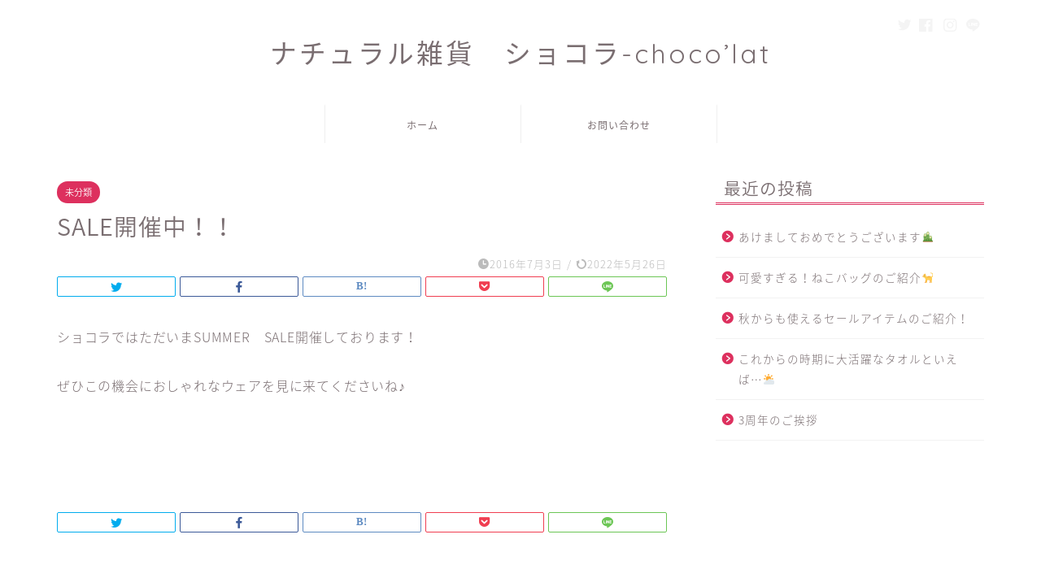

--- FILE ---
content_type: text/html; charset=UTF-8
request_url: https://choco-lat.net/%E6%9C%AA%E5%88%86%E9%A1%9E/sale%E9%96%8B%E5%82%AC%E4%B8%AD%EF%BC%81%EF%BC%81/
body_size: 65202
content:
<!DOCTYPE html>
<html lang="ja">
<head prefix="og: http://ogp.me/ns# fb: http://ogp.me/ns/fb# article: http://ogp.me/ns/article#">
<meta charset="utf-8">
<meta http-equiv="X-UA-Compatible" content="IE=edge">
<meta name="viewport" content="width=device-width, initial-scale=1">
<!-- ここからOGP -->
<meta property="og:type" content="blog">
<meta property="og:title" content="SALE開催中！！｜ナチュラル雑貨 chocolat  -ショコラ-"> 
<meta property="og:url" content="https://choco-lat.net/%e6%9c%aa%e5%88%86%e9%a1%9e/sale%e9%96%8b%e5%82%ac%e4%b8%ad%ef%bc%81%ef%bc%81/"> 
<meta property="og:description" content="ショコラではただいまSUMMER　SALE開催しております！ ぜひこの機会におしゃれなウェアを見に来てくださいね♪"> 
<meta property="og:image" content="https://choco-lat.net/wp/wp-content/themes/jin/img/noimg320.png">
<meta property="og:site_name" content="ナチュラル雑貨 chocolat  -ショコラ-">
<meta property="fb:admins" content="chocolat.ecollmami">
<meta name="twitter:card" content="summary">
<!-- ここまでOGP --> 

<meta name="description" itemprop="description" content="ショコラではただいまSUMMER　SALE開催しております！ ぜひこの機会におしゃれなウェアを見に来てくださいね♪" >
<link rel="shortcut icon" href="https://choco-lat.net/wp/wp-content/themes/jin/favicon.ico">
<title>SALE開催中！！｜ナチュラル雑貨 chocolat  -ショコラ-</title>
<meta name='robots' content='max-image-preview:large' />
<link rel='dns-prefetch' href='//ajax.googleapis.com' />
<link rel='dns-prefetch' href='//cdnjs.cloudflare.com' />
<link rel='dns-prefetch' href='//use.fontawesome.com' />
<link rel='dns-prefetch' href='//s.w.org' />
<link rel="alternate" type="application/rss+xml" title="ナチュラル雑貨 chocolat  -ショコラ- &raquo; フィード" href="https://choco-lat.net/feed/" />
<link rel="alternate" type="application/rss+xml" title="ナチュラル雑貨 chocolat  -ショコラ- &raquo; コメントフィード" href="https://choco-lat.net/comments/feed/" />
<script type="text/javascript">
window._wpemojiSettings = {"baseUrl":"https:\/\/s.w.org\/images\/core\/emoji\/14.0.0\/72x72\/","ext":".png","svgUrl":"https:\/\/s.w.org\/images\/core\/emoji\/14.0.0\/svg\/","svgExt":".svg","source":{"concatemoji":"https:\/\/choco-lat.net\/wp\/wp-includes\/js\/wp-emoji-release.min.js?ver=6.0.11"}};
/*! This file is auto-generated */
!function(e,a,t){var n,r,o,i=a.createElement("canvas"),p=i.getContext&&i.getContext("2d");function s(e,t){var a=String.fromCharCode,e=(p.clearRect(0,0,i.width,i.height),p.fillText(a.apply(this,e),0,0),i.toDataURL());return p.clearRect(0,0,i.width,i.height),p.fillText(a.apply(this,t),0,0),e===i.toDataURL()}function c(e){var t=a.createElement("script");t.src=e,t.defer=t.type="text/javascript",a.getElementsByTagName("head")[0].appendChild(t)}for(o=Array("flag","emoji"),t.supports={everything:!0,everythingExceptFlag:!0},r=0;r<o.length;r++)t.supports[o[r]]=function(e){if(!p||!p.fillText)return!1;switch(p.textBaseline="top",p.font="600 32px Arial",e){case"flag":return s([127987,65039,8205,9895,65039],[127987,65039,8203,9895,65039])?!1:!s([55356,56826,55356,56819],[55356,56826,8203,55356,56819])&&!s([55356,57332,56128,56423,56128,56418,56128,56421,56128,56430,56128,56423,56128,56447],[55356,57332,8203,56128,56423,8203,56128,56418,8203,56128,56421,8203,56128,56430,8203,56128,56423,8203,56128,56447]);case"emoji":return!s([129777,127995,8205,129778,127999],[129777,127995,8203,129778,127999])}return!1}(o[r]),t.supports.everything=t.supports.everything&&t.supports[o[r]],"flag"!==o[r]&&(t.supports.everythingExceptFlag=t.supports.everythingExceptFlag&&t.supports[o[r]]);t.supports.everythingExceptFlag=t.supports.everythingExceptFlag&&!t.supports.flag,t.DOMReady=!1,t.readyCallback=function(){t.DOMReady=!0},t.supports.everything||(n=function(){t.readyCallback()},a.addEventListener?(a.addEventListener("DOMContentLoaded",n,!1),e.addEventListener("load",n,!1)):(e.attachEvent("onload",n),a.attachEvent("onreadystatechange",function(){"complete"===a.readyState&&t.readyCallback()})),(e=t.source||{}).concatemoji?c(e.concatemoji):e.wpemoji&&e.twemoji&&(c(e.twemoji),c(e.wpemoji)))}(window,document,window._wpemojiSettings);
</script>
<style type="text/css">
img.wp-smiley,
img.emoji {
	display: inline !important;
	border: none !important;
	box-shadow: none !important;
	height: 1em !important;
	width: 1em !important;
	margin: 0 0.07em !important;
	vertical-align: -0.1em !important;
	background: none !important;
	padding: 0 !important;
}
</style>
	<link rel='stylesheet' id='wp-block-library-css'  href='https://choco-lat.net/wp/wp-includes/css/dist/block-library/style.min.css?ver=6.0.11' type='text/css' media='all' />
<style id='wp-block-library-inline-css' type='text/css'>
.has-text-align-justify{text-align:justify;}
</style>
<link rel='stylesheet' id='mediaelement-css'  href='https://choco-lat.net/wp/wp-includes/js/mediaelement/mediaelementplayer-legacy.min.css?ver=4.2.16' type='text/css' media='all' />
<link rel='stylesheet' id='wp-mediaelement-css'  href='https://choco-lat.net/wp/wp-includes/js/mediaelement/wp-mediaelement.min.css?ver=6.0.11' type='text/css' media='all' />
<style id='global-styles-inline-css' type='text/css'>
body{--wp--preset--color--black: #000000;--wp--preset--color--cyan-bluish-gray: #abb8c3;--wp--preset--color--white: #ffffff;--wp--preset--color--pale-pink: #f78da7;--wp--preset--color--vivid-red: #cf2e2e;--wp--preset--color--luminous-vivid-orange: #ff6900;--wp--preset--color--luminous-vivid-amber: #fcb900;--wp--preset--color--light-green-cyan: #7bdcb5;--wp--preset--color--vivid-green-cyan: #00d084;--wp--preset--color--pale-cyan-blue: #8ed1fc;--wp--preset--color--vivid-cyan-blue: #0693e3;--wp--preset--color--vivid-purple: #9b51e0;--wp--preset--gradient--vivid-cyan-blue-to-vivid-purple: linear-gradient(135deg,rgba(6,147,227,1) 0%,rgb(155,81,224) 100%);--wp--preset--gradient--light-green-cyan-to-vivid-green-cyan: linear-gradient(135deg,rgb(122,220,180) 0%,rgb(0,208,130) 100%);--wp--preset--gradient--luminous-vivid-amber-to-luminous-vivid-orange: linear-gradient(135deg,rgba(252,185,0,1) 0%,rgba(255,105,0,1) 100%);--wp--preset--gradient--luminous-vivid-orange-to-vivid-red: linear-gradient(135deg,rgba(255,105,0,1) 0%,rgb(207,46,46) 100%);--wp--preset--gradient--very-light-gray-to-cyan-bluish-gray: linear-gradient(135deg,rgb(238,238,238) 0%,rgb(169,184,195) 100%);--wp--preset--gradient--cool-to-warm-spectrum: linear-gradient(135deg,rgb(74,234,220) 0%,rgb(151,120,209) 20%,rgb(207,42,186) 40%,rgb(238,44,130) 60%,rgb(251,105,98) 80%,rgb(254,248,76) 100%);--wp--preset--gradient--blush-light-purple: linear-gradient(135deg,rgb(255,206,236) 0%,rgb(152,150,240) 100%);--wp--preset--gradient--blush-bordeaux: linear-gradient(135deg,rgb(254,205,165) 0%,rgb(254,45,45) 50%,rgb(107,0,62) 100%);--wp--preset--gradient--luminous-dusk: linear-gradient(135deg,rgb(255,203,112) 0%,rgb(199,81,192) 50%,rgb(65,88,208) 100%);--wp--preset--gradient--pale-ocean: linear-gradient(135deg,rgb(255,245,203) 0%,rgb(182,227,212) 50%,rgb(51,167,181) 100%);--wp--preset--gradient--electric-grass: linear-gradient(135deg,rgb(202,248,128) 0%,rgb(113,206,126) 100%);--wp--preset--gradient--midnight: linear-gradient(135deg,rgb(2,3,129) 0%,rgb(40,116,252) 100%);--wp--preset--duotone--dark-grayscale: url('#wp-duotone-dark-grayscale');--wp--preset--duotone--grayscale: url('#wp-duotone-grayscale');--wp--preset--duotone--purple-yellow: url('#wp-duotone-purple-yellow');--wp--preset--duotone--blue-red: url('#wp-duotone-blue-red');--wp--preset--duotone--midnight: url('#wp-duotone-midnight');--wp--preset--duotone--magenta-yellow: url('#wp-duotone-magenta-yellow');--wp--preset--duotone--purple-green: url('#wp-duotone-purple-green');--wp--preset--duotone--blue-orange: url('#wp-duotone-blue-orange');--wp--preset--font-size--small: 13px;--wp--preset--font-size--medium: 20px;--wp--preset--font-size--large: 36px;--wp--preset--font-size--x-large: 42px;}.has-black-color{color: var(--wp--preset--color--black) !important;}.has-cyan-bluish-gray-color{color: var(--wp--preset--color--cyan-bluish-gray) !important;}.has-white-color{color: var(--wp--preset--color--white) !important;}.has-pale-pink-color{color: var(--wp--preset--color--pale-pink) !important;}.has-vivid-red-color{color: var(--wp--preset--color--vivid-red) !important;}.has-luminous-vivid-orange-color{color: var(--wp--preset--color--luminous-vivid-orange) !important;}.has-luminous-vivid-amber-color{color: var(--wp--preset--color--luminous-vivid-amber) !important;}.has-light-green-cyan-color{color: var(--wp--preset--color--light-green-cyan) !important;}.has-vivid-green-cyan-color{color: var(--wp--preset--color--vivid-green-cyan) !important;}.has-pale-cyan-blue-color{color: var(--wp--preset--color--pale-cyan-blue) !important;}.has-vivid-cyan-blue-color{color: var(--wp--preset--color--vivid-cyan-blue) !important;}.has-vivid-purple-color{color: var(--wp--preset--color--vivid-purple) !important;}.has-black-background-color{background-color: var(--wp--preset--color--black) !important;}.has-cyan-bluish-gray-background-color{background-color: var(--wp--preset--color--cyan-bluish-gray) !important;}.has-white-background-color{background-color: var(--wp--preset--color--white) !important;}.has-pale-pink-background-color{background-color: var(--wp--preset--color--pale-pink) !important;}.has-vivid-red-background-color{background-color: var(--wp--preset--color--vivid-red) !important;}.has-luminous-vivid-orange-background-color{background-color: var(--wp--preset--color--luminous-vivid-orange) !important;}.has-luminous-vivid-amber-background-color{background-color: var(--wp--preset--color--luminous-vivid-amber) !important;}.has-light-green-cyan-background-color{background-color: var(--wp--preset--color--light-green-cyan) !important;}.has-vivid-green-cyan-background-color{background-color: var(--wp--preset--color--vivid-green-cyan) !important;}.has-pale-cyan-blue-background-color{background-color: var(--wp--preset--color--pale-cyan-blue) !important;}.has-vivid-cyan-blue-background-color{background-color: var(--wp--preset--color--vivid-cyan-blue) !important;}.has-vivid-purple-background-color{background-color: var(--wp--preset--color--vivid-purple) !important;}.has-black-border-color{border-color: var(--wp--preset--color--black) !important;}.has-cyan-bluish-gray-border-color{border-color: var(--wp--preset--color--cyan-bluish-gray) !important;}.has-white-border-color{border-color: var(--wp--preset--color--white) !important;}.has-pale-pink-border-color{border-color: var(--wp--preset--color--pale-pink) !important;}.has-vivid-red-border-color{border-color: var(--wp--preset--color--vivid-red) !important;}.has-luminous-vivid-orange-border-color{border-color: var(--wp--preset--color--luminous-vivid-orange) !important;}.has-luminous-vivid-amber-border-color{border-color: var(--wp--preset--color--luminous-vivid-amber) !important;}.has-light-green-cyan-border-color{border-color: var(--wp--preset--color--light-green-cyan) !important;}.has-vivid-green-cyan-border-color{border-color: var(--wp--preset--color--vivid-green-cyan) !important;}.has-pale-cyan-blue-border-color{border-color: var(--wp--preset--color--pale-cyan-blue) !important;}.has-vivid-cyan-blue-border-color{border-color: var(--wp--preset--color--vivid-cyan-blue) !important;}.has-vivid-purple-border-color{border-color: var(--wp--preset--color--vivid-purple) !important;}.has-vivid-cyan-blue-to-vivid-purple-gradient-background{background: var(--wp--preset--gradient--vivid-cyan-blue-to-vivid-purple) !important;}.has-light-green-cyan-to-vivid-green-cyan-gradient-background{background: var(--wp--preset--gradient--light-green-cyan-to-vivid-green-cyan) !important;}.has-luminous-vivid-amber-to-luminous-vivid-orange-gradient-background{background: var(--wp--preset--gradient--luminous-vivid-amber-to-luminous-vivid-orange) !important;}.has-luminous-vivid-orange-to-vivid-red-gradient-background{background: var(--wp--preset--gradient--luminous-vivid-orange-to-vivid-red) !important;}.has-very-light-gray-to-cyan-bluish-gray-gradient-background{background: var(--wp--preset--gradient--very-light-gray-to-cyan-bluish-gray) !important;}.has-cool-to-warm-spectrum-gradient-background{background: var(--wp--preset--gradient--cool-to-warm-spectrum) !important;}.has-blush-light-purple-gradient-background{background: var(--wp--preset--gradient--blush-light-purple) !important;}.has-blush-bordeaux-gradient-background{background: var(--wp--preset--gradient--blush-bordeaux) !important;}.has-luminous-dusk-gradient-background{background: var(--wp--preset--gradient--luminous-dusk) !important;}.has-pale-ocean-gradient-background{background: var(--wp--preset--gradient--pale-ocean) !important;}.has-electric-grass-gradient-background{background: var(--wp--preset--gradient--electric-grass) !important;}.has-midnight-gradient-background{background: var(--wp--preset--gradient--midnight) !important;}.has-small-font-size{font-size: var(--wp--preset--font-size--small) !important;}.has-medium-font-size{font-size: var(--wp--preset--font-size--medium) !important;}.has-large-font-size{font-size: var(--wp--preset--font-size--large) !important;}.has-x-large-font-size{font-size: var(--wp--preset--font-size--x-large) !important;}
</style>
<link rel='stylesheet' id='contact-form-7-css'  href='https://choco-lat.net/wp/wp-content/plugins/contact-form-7/includes/css/styles.css?ver=5.6.2' type='text/css' media='all' />
<link rel='stylesheet' id='theme-style-css'  href='https://choco-lat.net/wp/wp-content/themes/jin/style.css?ver=6.0.11' type='text/css' media='all' />
<link rel='stylesheet' id='fontawesome-style-css'  href='https://use.fontawesome.com/releases/v5.6.3/css/all.css?ver=6.0.11' type='text/css' media='all' />
<link rel='stylesheet' id='swiper-style-css'  href='https://cdnjs.cloudflare.com/ajax/libs/Swiper/4.0.7/css/swiper.min.css?ver=6.0.11' type='text/css' media='all' />
<link rel='stylesheet' id='jetpack_css-css'  href='https://choco-lat.net/wp/wp-content/plugins/jetpack/css/jetpack.css?ver=11.2.2' type='text/css' media='all' />
<link rel="https://api.w.org/" href="https://choco-lat.net/wp-json/" /><link rel="alternate" type="application/json" href="https://choco-lat.net/wp-json/wp/v2/posts/347" /><link rel="canonical" href="https://choco-lat.net/%e6%9c%aa%e5%88%86%e9%a1%9e/sale%e9%96%8b%e5%82%ac%e4%b8%ad%ef%bc%81%ef%bc%81/" />
<link rel='shortlink' href='https://choco-lat.net/?p=347' />
<link rel="alternate" type="application/json+oembed" href="https://choco-lat.net/wp-json/oembed/1.0/embed?url=https%3A%2F%2Fchoco-lat.net%2F%25e6%259c%25aa%25e5%2588%2586%25e9%25a1%259e%2Fsale%25e9%2596%258b%25e5%2582%25ac%25e4%25b8%25ad%25ef%25bc%2581%25ef%25bc%2581%2F" />
<link rel="alternate" type="text/xml+oembed" href="https://choco-lat.net/wp-json/oembed/1.0/embed?url=https%3A%2F%2Fchoco-lat.net%2F%25e6%259c%25aa%25e5%2588%2586%25e9%25a1%259e%2Fsale%25e9%2596%258b%25e5%2582%25ac%25e4%25b8%25ad%25ef%25bc%2581%25ef%25bc%2581%2F&#038;format=xml" />
<style>img#wpstats{display:none}</style>
		<style type="text/css">
		#wrapper{
							background-color: #fff;
				background-image: url();
					}
		.related-entry-headline-text span:before,
		#comment-title span:before,
		#reply-title span:before{
			background-color: #dd305e;
			border-color: #dd305e!important;
		}
		
		#breadcrumb:after,
		#page-top a{	
			background-color: #ffffff;
		}
				footer{
			background-color: #ffffff;
		}
		.footer-inner a,
		#copyright,
		#copyright-center{
			border-color: #7a6e71!important;
			color: #7a6e71!important;
		}
		#footer-widget-area
		{
			border-color: #7a6e71!important;
		}
				.page-top-footer a{
			color: #ffffff!important;
		}
				#breadcrumb ul li,
		#breadcrumb ul li a{
			color: #ffffff!important;
		}
		
		body,
		a,
		a:link,
		a:visited,
		.my-profile,
		.widgettitle,
		.tabBtn-mag label{
			color: #7a6e71;
		}
		a:hover{
			color: #008db7;
		}
						.widget_nav_menu ul > li > a:before,
		.widget_categories ul > li > a:before,
		.widget_pages ul > li > a:before,
		.widget_recent_entries ul > li > a:before,
		.widget_archive ul > li > a:before,
		.widget_archive form:after,
		.widget_categories form:after,
		.widget_nav_menu ul > li > ul.sub-menu > li > a:before,
		.widget_categories ul > li > .children > li > a:before,
		.widget_pages ul > li > .children > li > a:before,
		.widget_nav_menu ul > li > ul.sub-menu > li > ul.sub-menu li > a:before,
		.widget_categories ul > li > .children > li > .children li > a:before,
		.widget_pages ul > li > .children > li > .children li > a:before{
			color: #dd305e;
		}
		.widget_nav_menu ul .sub-menu .sub-menu li a:before{
			background-color: #7a6e71!important;
		}
		footer .footer-widget,
		footer .footer-widget a,
		footer .footer-widget ul li,
		.footer-widget.widget_nav_menu ul > li > a:before,
		.footer-widget.widget_categories ul > li > a:before,
		.footer-widget.widget_recent_entries ul > li > a:before,
		.footer-widget.widget_pages ul > li > a:before,
		.footer-widget.widget_archive ul > li > a:before,
		footer .widget_tag_cloud .tagcloud a:before{
			color: #7a6e71!important;
			border-color: #7a6e71!important;
		}
		footer .footer-widget .widgettitle{
			color: #7a6e71!important;
			border-color: #dd305e!important;
		}
		footer .widget_nav_menu ul .children .children li a:before,
		footer .widget_categories ul .children .children li a:before,
		footer .widget_nav_menu ul .sub-menu .sub-menu li a:before{
			background-color: #7a6e71!important;
		}
		#drawernav a:hover,
		.post-list-title,
		#prev-next p,
		#toc_container .toc_list li a{
			color: #7a6e71!important;
		}
		
		#header-box{
			background-color: #ffffff;
		}
						@media (min-width: 768px) {
		#header-box .header-box10-bg:before,
		#header-box .header-box11-bg:before{
			border-radius: 2px;
		}
		}
										@media (min-width: 768px) {
			.top-image-meta{
				margin-top: calc(0px - 30px);
			}
		}
		@media (min-width: 1200px) {
			.top-image-meta{
				margin-top: calc(0px);
			}
		}
				.pickup-contents:before{
			background-color: #ffffff!important;
		}
		
		.main-image-text{
			color: #555;
		}
		.main-image-text-sub{
			color: #555;
		}
		
				@media (min-width: 481px) {
			#site-info{
				padding-top: 40px!important;
				padding-bottom: 40px!important;
			}
		}
		
		#site-info span a{
			color: #7a6e71!important;
		}
		
				#headmenu .headsns .line a svg{
			fill: #f4f4f4!important;
		}
		#headmenu .headsns a,
		#headmenu{
			color: #f4f4f4!important;
			border-color:#f4f4f4!important;
		}
						.profile-follow .line-sns a svg{
			fill: #dd305e!important;
		}
		.profile-follow .line-sns a:hover svg{
			fill: #dd305e!important;
		}
		.profile-follow a{
			color: #dd305e!important;
			border-color:#dd305e!important;
		}
		.profile-follow a:hover,
		#headmenu .headsns a:hover{
			color:#dd305e!important;
			border-color:#dd305e!important;
		}
				.search-box:hover{
			color:#dd305e!important;
			border-color:#dd305e!important;
		}
				#header #headmenu .headsns .line a:hover svg{
			fill:#dd305e!important;
		}
		.cps-icon-bar,
		#navtoggle:checked + .sp-menu-open .cps-icon-bar{
			background-color: #7a6e71;
		}
		#nav-container{
			background-color: #ffffff;
		}
		.menu-box .menu-item svg{
			fill:#7a6e71;
		}
		#drawernav ul.menu-box > li > a,
		#drawernav2 ul.menu-box > li > a,
		#drawernav3 ul.menu-box > li > a,
		#drawernav4 ul.menu-box > li > a,
		#drawernav5 ul.menu-box > li > a,
		#drawernav ul.menu-box > li.menu-item-has-children:after,
		#drawernav2 ul.menu-box > li.menu-item-has-children:after,
		#drawernav3 ul.menu-box > li.menu-item-has-children:after,
		#drawernav4 ul.menu-box > li.menu-item-has-children:after,
		#drawernav5 ul.menu-box > li.menu-item-has-children:after{
			color: #7a6e71!important;
		}
		#drawernav ul.menu-box li a,
		#drawernav2 ul.menu-box li a,
		#drawernav3 ul.menu-box li a,
		#drawernav4 ul.menu-box li a,
		#drawernav5 ul.menu-box li a{
			font-size: 12px!important;
		}
		#drawernav3 ul.menu-box > li{
			color: #7a6e71!important;
		}
		#drawernav4 .menu-box > .menu-item > a:after,
		#drawernav3 .menu-box > .menu-item > a:after,
		#drawernav .menu-box > .menu-item > a:after{
			background-color: #7a6e71!important;
		}
		#drawernav2 .menu-box > .menu-item:hover,
		#drawernav5 .menu-box > .menu-item:hover{
			border-top-color: #dd305e!important;
		}
				.cps-info-bar a{
			background-color: #ffcd44!important;
		}
				@media (min-width: 768px) {
			#main-contents-one .post-list-mag .post-list-item{
				width: 32%;
			}
			#main-contents-one .post-list-mag .post-list-item:not(:nth-child(3n)){
				margin-right: 2%;
			}
			.tabBtn-mag{
				width: 85%;
				margin-bottom: 40px;
			}
			.tabBtn-mag label{
				padding: 10px 20px;
			}
		}
				@media (min-width: 768px) {
			#tab-1:checked ~ .tabBtn-mag li [for="tab-1"]:after,
			#tab-2:checked ~ .tabBtn-mag li [for="tab-2"]:after,
			#tab-3:checked ~ .tabBtn-mag li [for="tab-3"]:after,
			#tab-4:checked ~ .tabBtn-mag li [for="tab-4"]:after{
				border-top-color: #dd305e!important;
			}
			.tabBtn-mag label{
				border-bottom-color: #dd305e!important;
			}
		}
		#tab-1:checked ~ .tabBtn-mag li [for="tab-1"],
		#tab-2:checked ~ .tabBtn-mag li [for="tab-2"],
		#tab-3:checked ~ .tabBtn-mag li [for="tab-3"],
		#tab-4:checked ~ .tabBtn-mag li [for="tab-4"],
		#prev-next a.next:after,
		#prev-next a.prev:after,
		.more-cat-button a:hover span:before{
			background-color: #dd305e!important;
		}
		

		.swiper-slide .post-list-cat,
		.post-list-mag .post-list-cat,
		.post-list-mag3col .post-list-cat,
		.post-list-mag-sp1col .post-list-cat,
		.swiper-pagination-bullet-active,
		.pickup-cat,
		.post-list .post-list-cat,
		#breadcrumb .bcHome a:hover span:before,
		.popular-item:nth-child(1) .pop-num,
		.popular-item:nth-child(2) .pop-num,
		.popular-item:nth-child(3) .pop-num{
			background-color: #dd305e!important;
		}
		.sidebar-btn a,
		.profile-sns-menu{
			background-color: #dd305e!important;
		}
		.sp-sns-menu a,
		.pickup-contents-box a:hover .pickup-title{
			border-color: #dd305e!important;
			color: #dd305e!important;
		}
				.pickup-image:after{
			display: none;
		}
				.pro-line svg{
			fill: #dd305e!important;
		}
		.cps-post-cat a,
		.meta-cat,
		.popular-cat{
			background-color: #dd305e!important;
			border-color: #dd305e!important;
		}
		.tagicon,
		.tag-box a,
		#toc_container .toc_list > li,
		#toc_container .toc_title{
			color: #dd305e!important;
		}
		.widget_tag_cloud a::before{
			color: #7a6e71!important;
		}
		.tag-box a,
		#toc_container:before{
			border-color: #dd305e!important;
		}
		.cps-post-cat a:hover{
			color: #008db7!important;
		}
		.pagination li:not([class*="current"]) a:hover,
		.widget_tag_cloud a:hover{
			background-color: #dd305e!important;
		}
		.pagination li:not([class*="current"]) a:hover{
			opacity: 0.5!important;
		}
		.pagination li.current a{
			background-color: #dd305e!important;
			border-color: #dd305e!important;
		}
		.nextpage a:hover span {
			color: #dd305e!important;
			border-color: #dd305e!important;
		}
		.cta-content:before{
			background-color: #fff2f5!important;
		}
		.cta-text,
		.info-title{
			color: #7a6e71!important;
		}
		#footer-widget-area.footer_style1 .widgettitle{
			border-color: #dd305e!important;
		}
		.sidebar_style1 .widgettitle,
		.sidebar_style5 .widgettitle{
			border-color: #dd305e!important;
		}
		.sidebar_style2 .widgettitle,
		.sidebar_style4 .widgettitle,
		.sidebar_style6 .widgettitle,
		#home-bottom-widget .widgettitle,
		#home-top-widget .widgettitle,
		#post-bottom-widget .widgettitle,
		#post-top-widget .widgettitle{
			background-color: #dd305e!important;
		}
		#home-bottom-widget .widget_search .search-box input[type="submit"],
		#home-top-widget .widget_search .search-box input[type="submit"],
		#post-bottom-widget .widget_search .search-box input[type="submit"],
		#post-top-widget .widget_search .search-box input[type="submit"]{
			background-color: #dd305e!important;
		}
		
		.tn-logo-size{
			font-size: 240%!important;
		}
		@media (min-width: 481px) {
		.tn-logo-size img{
			width: calc(240%*0.5)!important;
		}
		}
		@media (min-width: 768px) {
		.tn-logo-size img{
			width: calc(240%*2.2)!important;
		}
		}
		@media (min-width: 1200px) {
		.tn-logo-size img{
			width: 240%!important;
		}
		}
		.sp-logo-size{
			font-size: 140%!important;
		}
		.sp-logo-size img{
			width: 140%!important;
		}
				.cps-post-main ul > li:before,
		.cps-post-main ol > li:before{
			background-color: #dd305e!important;
		}
		.profile-card .profile-title{
			background-color: #dd305e!important;
		}
		.profile-card{
			border-color: #dd305e!important;
		}
		.cps-post-main a{
			color:#52ddcf;
		}
		.cps-post-main .marker{
			background: -webkit-linear-gradient( transparent 80%, #c3f7f2 0% ) ;
			background: linear-gradient( transparent 80%, #c3f7f2 0% ) ;
		}
		.cps-post-main .marker2{
			background: -webkit-linear-gradient( transparent 80%, #ffe8f0 0% ) ;
			background: linear-gradient( transparent 80%, #ffe8f0 0% ) ;
		}
		.cps-post-main .jic-sc{
			color:#e9546b;
		}
		
		
		.simple-box1{
			border-color:#ef9b9b!important;
		}
		.simple-box2{
			border-color:#f2bf7d!important;
		}
		.simple-box3{
			border-color:#b5e28a!important;
		}
		.simple-box4{
			border-color:#7badd8!important;
		}
		.simple-box4:before{
			background-color: #7badd8;
		}
		.simple-box5{
			border-color:#e896c7!important;
		}
		.simple-box5:before{
			background-color: #e896c7;
		}
		.simple-box6{
			background-color:#fffdef!important;
		}
		.simple-box7{
			border-color:#def1f9!important;
		}
		.simple-box7:before{
			background-color:#def1f9!important;
		}
		.simple-box8{
			border-color:#96ddc1!important;
		}
		.simple-box8:before{
			background-color:#96ddc1!important;
		}
		.simple-box9:before{
			background-color:#e1c0e8!important;
		}
				.simple-box9:after{
			border-color:#e1c0e8 #e1c0e8 #fff #fff!important;
		}
				
		.kaisetsu-box1:before,
		.kaisetsu-box1-title{
			background-color:#ffb49e!important;
		}
		.kaisetsu-box2{
			border-color:#89c2f4!important;
		}
		.kaisetsu-box2-title{
			background-color:#89c2f4!important;
		}
		.kaisetsu-box4{
			border-color:#ea91a9!important;
		}
		.kaisetsu-box4-title{
			background-color:#ea91a9!important;
		}
		.kaisetsu-box5:before{
			background-color:#57b3ba!important;
		}
		.kaisetsu-box5-title{
			background-color:#57b3ba!important;
		}
		
		.concept-box1{
			border-color:#85db8f!important;
		}
		.concept-box1:after{
			background-color:#85db8f!important;
		}
		.concept-box1:before{
			content:"ポイント"!important;
			color:#85db8f!important;
		}
		.concept-box2{
			border-color:#f7cf6a!important;
		}
		.concept-box2:after{
			background-color:#f7cf6a!important;
		}
		.concept-box2:before{
			content:"注意点"!important;
			color:#f7cf6a!important;
		}
		.concept-box3{
			border-color:#86cee8!important;
		}
		.concept-box3:after{
			background-color:#86cee8!important;
		}
		.concept-box3:before{
			content:"良い例"!important;
			color:#86cee8!important;
		}
		.concept-box4{
			border-color:#ed8989!important;
		}
		.concept-box4:after{
			background-color:#ed8989!important;
		}
		.concept-box4:before{
			content:"悪い例"!important;
			color:#ed8989!important;
		}
		.concept-box5{
			border-color:#9e9e9e!important;
		}
		.concept-box5:after{
			background-color:#9e9e9e!important;
		}
		.concept-box5:before{
			content:"参考"!important;
			color:#9e9e9e!important;
		}
		.concept-box6{
			border-color:#8eaced!important;
		}
		.concept-box6:after{
			background-color:#8eaced!important;
		}
		.concept-box6:before{
			content:"メモ"!important;
			color:#8eaced!important;
		}
		
		.innerlink-box1,
		.blog-card{
			border-color:#73bc9b!important;
		}
		.innerlink-box1-title{
			background-color:#73bc9b!important;
			border-color:#73bc9b!important;
		}
		.innerlink-box1:before,
		.blog-card-hl-box{
			background-color:#73bc9b!important;
		}
				.concept-box1:before,
		.concept-box2:before,
		.concept-box3:before,
		.concept-box4:before,
		.concept-box5:before,
		.concept-box6:before{
			background-color: #fff;
			background-image: url();
		}
		.concept-box1:after,
		.concept-box2:after,
		.concept-box3:after,
		.concept-box4:after,
		.concept-box5:after,
		.concept-box6:after{
			border-color: #fff;
			border-image: url() 27 23 / 50px 30px / 1rem round space0 / 5px 5px;
		}
				
		.jin-ac-box01-title::after{
			color: #dd305e;
		}
		
		.color-button01 a,
		.color-button01 a:hover,
		.color-button01:before{
			background-color: #52ddcf!important;
		}
		.top-image-btn-color a,
		.top-image-btn-color a:hover,
		.top-image-btn-color:before{
			background-color: #ffcd44!important;
		}
		.color-button02 a,
		.color-button02 a:hover,
		.color-button02:before{
			background-color: #d9333f!important;
		}
		
		.color-button01-big a,
		.color-button01-big a:hover,
		.color-button01-big:before{
			background-color: #dd305e!important;
		}
		.color-button01-big a,
		.color-button01-big:before{
			border-radius: 5px!important;
		}
		.color-button01-big a{
			padding-top: 20px!important;
			padding-bottom: 20px!important;
		}
		
		.color-button02-big a,
		.color-button02-big a:hover,
		.color-button02-big:before{
			background-color: #83d159!important;
		}
		.color-button02-big a,
		.color-button02-big:before{
			border-radius: 5px!important;
		}
		.color-button02-big a{
			padding-top: 20px!important;
			padding-bottom: 20px!important;
		}
				.color-button01-big{
			width: 75%!important;
		}
		.color-button02-big{
			width: 75%!important;
		}
				
		
					.top-image-btn-color:before,
			.color-button01:before,
			.color-button02:before,
			.color-button01-big:before,
			.color-button02-big:before{
				bottom: -1px;
				left: -1px;
				width: 100%;
				height: 100%;
				border-radius: 6px;
				box-shadow: 0px 1px 5px 0px rgba(0, 0, 0, 0.25);
				-webkit-transition: all .4s;
				transition: all .4s;
			}
			.top-image-btn-color a:hover,
			.color-button01 a:hover,
			.color-button02 a:hover,
			.color-button01-big a:hover,
			.color-button02-big a:hover{
				-webkit-transform: translateY(2px);
				transform: translateY(2px);
				-webkit-filter: brightness(0.95);
				 filter: brightness(0.95);
			}
			.top-image-btn-color:hover:before,
			.color-button01:hover:before,
			.color-button02:hover:before,
			.color-button01-big:hover:before,
			.color-button02-big:hover:before{
				-webkit-transform: translateY(2px);
				transform: translateY(2px);
				box-shadow: none!important;
			}
				
		.h2-style01 h2,
		.h2-style02 h2:before,
		.h2-style03 h2,
		.h2-style04 h2:before,
		.h2-style05 h2,
		.h2-style07 h2:before,
		.h2-style07 h2:after,
		.h3-style03 h3:before,
		.h3-style02 h3:before,
		.h3-style05 h3:before,
		.h3-style07 h3:before,
		.h2-style08 h2:after,
		.h2-style10 h2:before,
		.h2-style10 h2:after,
		.h3-style02 h3:after,
		.h4-style02 h4:before{
			background-color: #dd305e!important;
		}
		.h3-style01 h3,
		.h3-style04 h3,
		.h3-style05 h3,
		.h3-style06 h3,
		.h4-style01 h4,
		.h2-style02 h2,
		.h2-style08 h2,
		.h2-style08 h2:before,
		.h2-style09 h2,
		.h4-style03 h4{
			border-color: #dd305e!important;
		}
		.h2-style05 h2:before{
			border-top-color: #dd305e!important;
		}
		.h2-style06 h2:before,
		.sidebar_style3 .widgettitle:after{
			background-image: linear-gradient(
				-45deg,
				transparent 25%,
				#dd305e 25%,
				#dd305e 50%,
				transparent 50%,
				transparent 75%,
				#dd305e 75%,
				#dd305e			);
		}
				.jin-h2-icons.h2-style02 h2 .jic:before,
		.jin-h2-icons.h2-style04 h2 .jic:before,
		.jin-h2-icons.h2-style06 h2 .jic:before,
		.jin-h2-icons.h2-style07 h2 .jic:before,
		.jin-h2-icons.h2-style08 h2 .jic:before,
		.jin-h2-icons.h2-style09 h2 .jic:before,
		.jin-h2-icons.h2-style10 h2 .jic:before,
		.jin-h3-icons.h3-style01 h3 .jic:before,
		.jin-h3-icons.h3-style02 h3 .jic:before,
		.jin-h3-icons.h3-style03 h3 .jic:before,
		.jin-h3-icons.h3-style04 h3 .jic:before,
		.jin-h3-icons.h3-style05 h3 .jic:before,
		.jin-h3-icons.h3-style06 h3 .jic:before,
		.jin-h3-icons.h3-style07 h3 .jic:before,
		.jin-h4-icons.h4-style01 h4 .jic:before,
		.jin-h4-icons.h4-style02 h4 .jic:before,
		.jin-h4-icons.h4-style03 h4 .jic:before,
		.jin-h4-icons.h4-style04 h4 .jic:before{
			color:#dd305e;
		}
		
		@media all and (-ms-high-contrast:none){
			*::-ms-backdrop, .color-button01:before,
			.color-button02:before,
			.color-button01-big:before,
			.color-button02-big:before{
				background-color: #595857!important;
			}
		}
		
		.jin-lp-h2 h2,
		.jin-lp-h2 h2{
			background-color: transparent!important;
			border-color: transparent!important;
			color: #7a6e71!important;
		}
		.jincolumn-h3style2{
			border-color:#dd305e!important;
		}
		.jinlph2-style1 h2:first-letter{
			color:#dd305e!important;
		}
		.jinlph2-style2 h2,
		.jinlph2-style3 h2{
			border-color:#dd305e!important;
		}
		.jin-photo-title .jin-fusen1-down,
		.jin-photo-title .jin-fusen1-even,
		.jin-photo-title .jin-fusen1-up{
			border-left-color:#dd305e;
		}
		.jin-photo-title .jin-fusen2,
		.jin-photo-title .jin-fusen3{
			background-color:#dd305e;
		}
		.jin-photo-title .jin-fusen2:before,
		.jin-photo-title .jin-fusen3:before {
			border-top-color: #dd305e;
		}
		.has-huge-font-size{
			font-size:42px!important;
		}
		.has-large-font-size{
			font-size:36px!important;
		}
		.has-medium-font-size{
			font-size:20px!important;
		}
		.has-normal-font-size{
			font-size:16px!important;
		}
		.has-small-font-size{
			font-size:13px!important;
		}
		
		
	</style>
	
<!--カエレバCSS-->
<!--アプリーチCSS-->


</head>
<body class="post-template-default single single-post postid-347 single-format-standard" id="nts-style">
<div id="wrapper">

		
	<div id="scroll-content" class="animate">
	
		<!--ヘッダー-->

								
<div id="header-box" class="tn_on header-box animate">
	<div id="header" class="header-type2 header animate">
		
		<div id="site-info" class="ef">
												<span class="tn-logo-size"><a href='https://choco-lat.net/' title='ナチュラル雑貨 chocolat  -ショコラ-' rel='home'>ナチュラル雑貨　ショコラ-choco’lat</a></span>
									</div>

	
				<div id="headmenu">
			<span class="headsns tn_sns_on">
									<span class="twitter"><a href="#"><i class="jic-type jin-ifont-twitter" aria-hidden="true"></i></a></span>
													<span class="facebook">
					<a href="https://www.facebook.com/chocolat.ecollmami/"><i class="jic-type jin-ifont-facebook" aria-hidden="true"></i></a>
					</span>
													<span class="instagram">
					<a href="https://www.instagram.com/zakka_chocolat_mami/"><i class="jic-type jin-ifont-instagram" aria-hidden="true"></i></a>
					</span>
									
									<span class="line">
						<a href="#" target="_blank"><i class="jic-type jin-ifont-line" aria-hidden="true"></i></a>
					</span>
									

			</span>
			<span class="headsearch tn_search_off">
				<form class="search-box" role="search" method="get" id="searchform" action="https://choco-lat.net/">
	<input type="search" placeholder="" class="text search-text" value="" name="s" id="s">
	<input type="submit" id="searchsubmit" value="&#xe931;">
</form>
			</span>
		</div>
		
	</div>
	
		
</div>


		
	<!--グローバルナビゲーション layout1-->
				<div id="nav-container" class="header-style4-animate animate">
			<div id="drawernav2" class="ef">
				<nav class="fixed-content"><ul class="menu-box"><li class="menu-item menu-item-type-custom menu-item-object-custom menu-item-home menu-item-1690"><a href="https://choco-lat.net">ホーム</a></li>
<li class="menu-item menu-item-type-custom menu-item-object-custom menu-item-1695"><a href="https://choco-lat.net/info/">お問い合わせ</a></li>
</ul></nav>			</div>
		</div>
				<!--グローバルナビゲーション layout1-->
	
			<!--ヘッダー画像-->
																				<!--ヘッダー画像-->
			
		<!--ヘッダー-->

		<div class="clearfix"></div>

			
														
		
	<div id="contents">

		<!--メインコンテンツ-->
			<main id="main-contents" class="main-contents article_style2 animate" itemprop="mainContentOfPage">
				
								
				<section class="cps-post-box hentry">
																	<article class="cps-post">
							<header class="cps-post-header">
																<span class="cps-post-cat category-%e6%9c%aa%e5%88%86%e9%a1%9e" itemprop="keywords"><a href="https://choco-lat.net/category/%e6%9c%aa%e5%88%86%e9%a1%9e/" style="background-color:!important;">未分類</a></span>
																<h1 class="cps-post-title entry-title" itemprop="headline">SALE開催中！！</h1>
								<div class="cps-post-meta vcard">
									<span class="writer fn" itemprop="author" itemscope itemtype="https://schema.org/Person"><span itemprop="name">chocolat</span></span>
									<span class="cps-post-date-box">
												<span class="cps-post-date"><i class="jic jin-ifont-watch" aria-hidden="true"></i>&nbsp;<time class="entry-date date published" datetime="2016-07-03T11:42:41+09:00">2016年7月3日</time></span>
	<span class="timeslash"> /</span>
	<time class="entry-date date updated" datetime="2022-05-26T12:23:42+09:00"><span class="cps-post-date"><i class="jic jin-ifont-reload" aria-hidden="true"></i>&nbsp;2022年5月26日</span></time>
										</span>
								</div>
								
							</header>
																																													<div class="cps-post-thumb jin-thumb-original" itemscope itemtype="https://schema.org/ImageObject">
																							</div>
																																																										<div class="share-top sns-design-type02">
	<div class="sns-top">
		<ol>
			<!--ツイートボタン-->
							<li class="twitter"><a href="https://twitter.com/share?url=https%3A%2F%2Fchoco-lat.net%2F%25e6%259c%25aa%25e5%2588%2586%25e9%25a1%259e%2Fsale%25e9%2596%258b%25e5%2582%25ac%25e4%25b8%25ad%25ef%25bc%2581%25ef%25bc%2581%2F&text=SALE%E9%96%8B%E5%82%AC%E4%B8%AD%EF%BC%81%EF%BC%81 - ナチュラル雑貨 chocolat  -ショコラ-"><i class="jic jin-ifont-twitter"></i></a>
				</li>
						<!--Facebookボタン-->
							<li class="facebook">
				<a href="https://www.facebook.com/sharer.php?src=bm&u=https%3A%2F%2Fchoco-lat.net%2F%25e6%259c%25aa%25e5%2588%2586%25e9%25a1%259e%2Fsale%25e9%2596%258b%25e5%2582%25ac%25e4%25b8%25ad%25ef%25bc%2581%25ef%25bc%2581%2F&t=SALE%E9%96%8B%E5%82%AC%E4%B8%AD%EF%BC%81%EF%BC%81 - ナチュラル雑貨 chocolat  -ショコラ-" onclick="javascript:window.open(this.href, '', 'menubar=no,toolbar=no,resizable=yes,scrollbars=yes,height=300,width=600');return false;"><i class="jic jin-ifont-facebook-t" aria-hidden="true"></i></a>
				</li>
						<!--はてブボタン-->
							<li class="hatebu">
				<a href="https://b.hatena.ne.jp/add?mode=confirm&url=https%3A%2F%2Fchoco-lat.net%2F%25e6%259c%25aa%25e5%2588%2586%25e9%25a1%259e%2Fsale%25e9%2596%258b%25e5%2582%25ac%25e4%25b8%25ad%25ef%25bc%2581%25ef%25bc%2581%2F" onclick="javascript:window.open(this.href, '', 'menubar=no,toolbar=no,resizable=yes,scrollbars=yes,height=400,width=510');return false;" ><i class="font-hatena"></i></a>
				</li>
						<!--Poketボタン-->
							<li class="pocket">
				<a href="https://getpocket.com/edit?url=https%3A%2F%2Fchoco-lat.net%2F%25e6%259c%25aa%25e5%2588%2586%25e9%25a1%259e%2Fsale%25e9%2596%258b%25e5%2582%25ac%25e4%25b8%25ad%25ef%25bc%2581%25ef%25bc%2581%2F&title=SALE%E9%96%8B%E5%82%AC%E4%B8%AD%EF%BC%81%EF%BC%81 - ナチュラル雑貨 chocolat  -ショコラ-"><i class="jic jin-ifont-pocket" aria-hidden="true"></i></a>
				</li>
							<li class="line">
				<a href="https://line.me/R/msg/text/?https%3A%2F%2Fchoco-lat.net%2F%25e6%259c%25aa%25e5%2588%2586%25e9%25a1%259e%2Fsale%25e9%2596%258b%25e5%2582%25ac%25e4%25b8%25ad%25ef%25bc%2581%25ef%25bc%2581%2F"><i class="jic jin-ifont-line" aria-hidden="true"></i></a>
				</li>
		</ol>
	</div>
</div>
<div class="clearfix"></div>
															
							<div class="cps-post-main-box">
								<div class="cps-post-main    h2-style09 h3-style06 h4-style01 entry-content m-size s-size-sp" itemprop="articleBody">

									<div class="clearfix"></div>
	
									<p>ショコラではただいまSUMMER　SALE開催しております！</p>
<p>ぜひこの機会におしゃれなウェアを見に来てくださいね♪</p>
<p>&nbsp;</p>
									
																		
									
																		
									
									
									<div class="clearfix"></div>
<div class="adarea-box">
	</div>
									
																		<div class="related-ad-unit-area"></div>
																		
																			<div class="share sns-design-type02">
	<div class="sns">
		<ol>
			<!--ツイートボタン-->
							<li class="twitter"><a href="https://twitter.com/share?url=https%3A%2F%2Fchoco-lat.net%2F%25e6%259c%25aa%25e5%2588%2586%25e9%25a1%259e%2Fsale%25e9%2596%258b%25e5%2582%25ac%25e4%25b8%25ad%25ef%25bc%2581%25ef%25bc%2581%2F&text=SALE%E9%96%8B%E5%82%AC%E4%B8%AD%EF%BC%81%EF%BC%81 - ナチュラル雑貨 chocolat  -ショコラ-"><i class="jic jin-ifont-twitter"></i></a>
				</li>
						<!--Facebookボタン-->
							<li class="facebook">
				<a href="https://www.facebook.com/sharer.php?src=bm&u=https%3A%2F%2Fchoco-lat.net%2F%25e6%259c%25aa%25e5%2588%2586%25e9%25a1%259e%2Fsale%25e9%2596%258b%25e5%2582%25ac%25e4%25b8%25ad%25ef%25bc%2581%25ef%25bc%2581%2F&t=SALE%E9%96%8B%E5%82%AC%E4%B8%AD%EF%BC%81%EF%BC%81 - ナチュラル雑貨 chocolat  -ショコラ-" onclick="javascript:window.open(this.href, '', 'menubar=no,toolbar=no,resizable=yes,scrollbars=yes,height=300,width=600');return false;"><i class="jic jin-ifont-facebook-t" aria-hidden="true"></i></a>
				</li>
						<!--はてブボタン-->
							<li class="hatebu">
				<a href="https://b.hatena.ne.jp/add?mode=confirm&url=https%3A%2F%2Fchoco-lat.net%2F%25e6%259c%25aa%25e5%2588%2586%25e9%25a1%259e%2Fsale%25e9%2596%258b%25e5%2582%25ac%25e4%25b8%25ad%25ef%25bc%2581%25ef%25bc%2581%2F" onclick="javascript:window.open(this.href, '', 'menubar=no,toolbar=no,resizable=yes,scrollbars=yes,height=400,width=510');return false;" ><i class="font-hatena"></i></a>
				</li>
						<!--Poketボタン-->
							<li class="pocket">
				<a href="https://getpocket.com/edit?url=https%3A%2F%2Fchoco-lat.net%2F%25e6%259c%25aa%25e5%2588%2586%25e9%25a1%259e%2Fsale%25e9%2596%258b%25e5%2582%25ac%25e4%25b8%25ad%25ef%25bc%2581%25ef%25bc%2581%2F&title=SALE%E9%96%8B%E5%82%AC%E4%B8%AD%EF%BC%81%EF%BC%81 - ナチュラル雑貨 chocolat  -ショコラ-"><i class="jic jin-ifont-pocket" aria-hidden="true"></i></a>
				</li>
							<li class="line">
				<a href="https://line.me/R/msg/text/?https%3A%2F%2Fchoco-lat.net%2F%25e6%259c%25aa%25e5%2588%2586%25e9%25a1%259e%2Fsale%25e9%2596%258b%25e5%2582%25ac%25e4%25b8%25ad%25ef%25bc%2581%25ef%25bc%2581%2F"><i class="jic jin-ifont-line" aria-hidden="true"></i></a>
				</li>
		</ol>
	</div>
</div>

																		
									

															
								</div>
							</div>
						</article>
						
														</section>
				
								
								
								
<div class="toppost-list-box-simple">
<section class="related-entry-section toppost-list-box-inner">
		<div class="related-entry-headline">
		<div class="related-entry-headline-text ef"><span class="fa-headline"><i class="jic jin-ifont-post" aria-hidden="true"></i>RELATED POST</span></div>
	</div>
						<div class="post-list-mag3col-slide related-slide">
			<div class="swiper-container2">
				<ul class="swiper-wrapper">
					<li class="swiper-slide">
	<article class="post-list-item" itemscope itemtype="https://schema.org/BlogPosting">
		<a class="post-list-link" rel="bookmark" href="https://choco-lat.net/%e6%9c%aa%e5%88%86%e9%a1%9e/%e3%82%ab%e3%83%9c%e3%83%81%e3%83%a3-2/" itemprop='mainEntityOfPage'>
			<div class="post-list-inner">
				<div class="post-list-thumb" itemprop="image" itemscope itemtype="https://schema.org/ImageObject">
																		<img src="https://choco-lat.net/wp/wp-content/uploads/2015/09/image5.jpg" class="attachment-small_size size-small_size wp-post-image" alt="" loading="lazy" width ="235" height ="132" />							<meta itemprop="url" content="https://choco-lat.net/wp/wp-content/uploads/2015/09/image5.jpg">
							<meta itemprop="width" content="320">
							<meta itemprop="height" content="180">
															</div>
				<div class="post-list-meta vcard">
										<span class="post-list-cat category-%e6%9c%aa%e5%88%86%e9%a1%9e" style="background-color:!important;" itemprop="keywords">未分類</span>
					
					<h2 class="post-list-title entry-title" itemprop="headline">カボチャ</h2>
											<span class="post-list-date date updated ef" itemprop="datePublished dateModified" datetime="2015-09-21" content="2015-09-21">2015年9月21日</span>
					
					<span class="writer fn" itemprop="author" itemscope itemtype="https://schema.org/Person"><span itemprop="name">chocolat</span></span>

					<div class="post-list-publisher" itemprop="publisher" itemscope itemtype="https://schema.org/Organization">
						<span itemprop="logo" itemscope itemtype="https://schema.org/ImageObject">
							<span itemprop="url"></span>
						</span>
						<span itemprop="name">ナチュラル雑貨 chocolat  -ショコラ-</span>
					</div>
				</div>
			</div>
		</a>
	</article>
</li>					<li class="swiper-slide">
	<article class="post-list-item" itemscope itemtype="https://schema.org/BlogPosting">
		<a class="post-list-link" rel="bookmark" href="https://choco-lat.net/%e6%9c%aa%e5%88%86%e9%a1%9e/second-year/" itemprop='mainEntityOfPage'>
			<div class="post-list-inner">
				<div class="post-list-thumb" itemprop="image" itemscope itemtype="https://schema.org/ImageObject">
																		<img src="https://choco-lat.net/wp/wp-content/uploads/2024/04/IMG_0027-640x360.jpeg" class="attachment-small_size size-small_size wp-post-image" alt="" loading="lazy" width ="235" height ="132" />							<meta itemprop="url" content="https://choco-lat.net/wp/wp-content/uploads/2024/04/IMG_0027-640x360.jpeg">
							<meta itemprop="width" content="320">
							<meta itemprop="height" content="180">
															</div>
				<div class="post-list-meta vcard">
										<span class="post-list-cat category-fujiidera" style="background-color:!important;" itemprop="keywords">イオン藤井寺店</span>
					
					<h2 class="post-list-title entry-title" itemprop="headline">2周年のご挨拶</h2>
											<span class="post-list-date date updated ef" itemprop="datePublished dateModified" datetime="2024-04-29" content="2024-04-29">2024年4月29日</span>
					
					<span class="writer fn" itemprop="author" itemscope itemtype="https://schema.org/Person"><span itemprop="name">chocolat</span></span>

					<div class="post-list-publisher" itemprop="publisher" itemscope itemtype="https://schema.org/Organization">
						<span itemprop="logo" itemscope itemtype="https://schema.org/ImageObject">
							<span itemprop="url"></span>
						</span>
						<span itemprop="name">ナチュラル雑貨 chocolat  -ショコラ-</span>
					</div>
				</div>
			</div>
		</a>
	</article>
</li>					<li class="swiper-slide">
	<article class="post-list-item" itemscope itemtype="https://schema.org/BlogPosting">
		<a class="post-list-link" rel="bookmark" href="https://choco-lat.net/%e6%9c%aa%e5%88%86%e9%a1%9e/sticker/" itemprop='mainEntityOfPage'>
			<div class="post-list-inner">
				<div class="post-list-thumb" itemprop="image" itemscope itemtype="https://schema.org/ImageObject">
																		<img src="https://choco-lat.net/wp/wp-content/uploads/2022/08/EEA02EFB-11A0-424B-9C3D-96B828431DFE-640x360.jpeg" class="attachment-small_size size-small_size wp-post-image" alt="" loading="lazy" width ="235" height ="132" />							<meta itemprop="url" content="https://choco-lat.net/wp/wp-content/uploads/2022/08/EEA02EFB-11A0-424B-9C3D-96B828431DFE-640x360.jpeg">
							<meta itemprop="width" content="320">
							<meta itemprop="height" content="180">
															</div>
				<div class="post-list-meta vcard">
										<span class="post-list-cat category-osusume" style="background-color:!important;" itemprop="keywords">オススメ</span>
					
					<h2 class="post-list-title entry-title" itemprop="headline">冷暖房中の部屋のドアに貼るステッカー</h2>
											<span class="post-list-date date updated ef" itemprop="datePublished dateModified" datetime="2022-08-24" content="2022-08-24">2022年8月24日</span>
					
					<span class="writer fn" itemprop="author" itemscope itemtype="https://schema.org/Person"><span itemprop="name">chocolat</span></span>

					<div class="post-list-publisher" itemprop="publisher" itemscope itemtype="https://schema.org/Organization">
						<span itemprop="logo" itemscope itemtype="https://schema.org/ImageObject">
							<span itemprop="url"></span>
						</span>
						<span itemprop="name">ナチュラル雑貨 chocolat  -ショコラ-</span>
					</div>
				</div>
			</div>
		</a>
	</article>
</li>						</ul>
				<div class="swiper-pagination"></div>
				<div class="swiper-button-prev"></div>
				<div class="swiper-button-next"></div>
			</div>
		</div>
			</section>
</div>
<div class="clearfix"></div>
	

									
				
				
					<div id="prev-next" class="clearfix">
		
					<a class="prev" href="https://choco-lat.net/blog/20160322/" title="ステーショナリー">
				<div class="metabox">
											<img src="https://choco-lat.net/wp/wp-content/uploads/2016/03/image644.jpg" class="attachment-cps_thumbnails size-cps_thumbnails wp-post-image" alt="" loading="lazy" width ="151" height ="85" />										
					<p>ステーショナリー</p>
				</div>
			</a>
		

					<a class="next" href="https://choco-lat.net/%e6%9c%aa%e5%88%86%e9%a1%9e/%e6%b0%b4%e5%87%ba%e3%81%97%e7%b4%85%e8%8c%b6%e2%99%aa/" title="水出し紅茶♪">
				<div class="metabox">
					<p>水出し紅茶♪</p>

											<img src="https://choco-lat.net/wp/wp-content/uploads/2016/07/20160704_110108.gif" class="attachment-cps_thumbnails size-cps_thumbnails wp-post-image" alt="" loading="lazy" width ="151" height ="85" />									</div>
			</a>
		
	</div>
	<div class="clearfix"></div>
			</main>

		<!--サイドバー-->
<div id="sidebar" class="sideber sidebar_style5 animate" role="complementary" itemscope itemtype="https://schema.org/WPSideBar">
		
	
		<div id="recent-posts-2" class="widget widget_recent_entries">
		<div class="widgettitle ef">最近の投稿</div>
		<ul>
											<li>
					<a href="https://choco-lat.net/%e6%96%b0%e7%9d%80%e6%83%85%e5%a0%b1/happynewyear2026/">あけましておめでとうございます🎍</a>
									</li>
											<li>
					<a href="https://choco-lat.net/item/supercutecatpetternbag/">可愛すぎる！ねこバッグのご紹介🐈</a>
									</li>
											<li>
					<a href="https://choco-lat.net/item/introducing-saleitems/">秋からも使えるセールアイテムのご紹介！</a>
									</li>
											<li>
					<a href="https://choco-lat.net/item/recommended_towels/">これからの時期に大活躍なタオルといえば…⛅️</a>
									</li>
											<li>
					<a href="https://choco-lat.net/blog/3rd_anniversary_greetings/">3周年のご挨拶</a>
									</li>
					</ul>

		</div>	
			</div>
	</div>
<div class="clearfix"></div>
	<!--フッター-->
				<footer role="contentinfo" itemscope itemtype="https://schema.org/WPFooter">
	
		<!--ここからフッターウィジェット-->
		
								<div id="footer-widget-area" class="footer_style2 footer_type1">
				<div id="footer-widget-box">
					<div id="footer-widget-left">
						<div id="archives-3" class="footer-widget widget_archive"><div class="widgettitle ef">アーカイブ</div>		<label class="screen-reader-text" for="archives-dropdown-3">アーカイブ</label>
		<select id="archives-dropdown-3" name="archive-dropdown">
			
			<option value="">月を選択</option>
				<option value='https://choco-lat.net/2026/01/'> 2026年1月 </option>
	<option value='https://choco-lat.net/2025/10/'> 2025年10月 </option>
	<option value='https://choco-lat.net/2025/08/'> 2025年8月 </option>
	<option value='https://choco-lat.net/2025/05/'> 2025年5月 </option>
	<option value='https://choco-lat.net/2025/04/'> 2025年4月 </option>
	<option value='https://choco-lat.net/2025/03/'> 2025年3月 </option>
	<option value='https://choco-lat.net/2025/02/'> 2025年2月 </option>
	<option value='https://choco-lat.net/2025/01/'> 2025年1月 </option>
	<option value='https://choco-lat.net/2024/12/'> 2024年12月 </option>
	<option value='https://choco-lat.net/2024/11/'> 2024年11月 </option>
	<option value='https://choco-lat.net/2024/10/'> 2024年10月 </option>
	<option value='https://choco-lat.net/2024/09/'> 2024年9月 </option>
	<option value='https://choco-lat.net/2024/08/'> 2024年8月 </option>
	<option value='https://choco-lat.net/2024/07/'> 2024年7月 </option>
	<option value='https://choco-lat.net/2024/06/'> 2024年6月 </option>
	<option value='https://choco-lat.net/2024/04/'> 2024年4月 </option>
	<option value='https://choco-lat.net/2024/03/'> 2024年3月 </option>
	<option value='https://choco-lat.net/2024/02/'> 2024年2月 </option>
	<option value='https://choco-lat.net/2024/01/'> 2024年1月 </option>
	<option value='https://choco-lat.net/2023/11/'> 2023年11月 </option>
	<option value='https://choco-lat.net/2023/10/'> 2023年10月 </option>
	<option value='https://choco-lat.net/2023/09/'> 2023年9月 </option>
	<option value='https://choco-lat.net/2023/08/'> 2023年8月 </option>
	<option value='https://choco-lat.net/2023/07/'> 2023年7月 </option>
	<option value='https://choco-lat.net/2023/06/'> 2023年6月 </option>
	<option value='https://choco-lat.net/2023/04/'> 2023年4月 </option>
	<option value='https://choco-lat.net/2023/02/'> 2023年2月 </option>
	<option value='https://choco-lat.net/2023/01/'> 2023年1月 </option>
	<option value='https://choco-lat.net/2022/12/'> 2022年12月 </option>
	<option value='https://choco-lat.net/2022/11/'> 2022年11月 </option>
	<option value='https://choco-lat.net/2022/10/'> 2022年10月 </option>
	<option value='https://choco-lat.net/2022/09/'> 2022年9月 </option>
	<option value='https://choco-lat.net/2022/08/'> 2022年8月 </option>
	<option value='https://choco-lat.net/2022/07/'> 2022年7月 </option>
	<option value='https://choco-lat.net/2022/06/'> 2022年6月 </option>
	<option value='https://choco-lat.net/2022/05/'> 2022年5月 </option>
	<option value='https://choco-lat.net/2022/01/'> 2022年1月 </option>
	<option value='https://choco-lat.net/2021/10/'> 2021年10月 </option>
	<option value='https://choco-lat.net/2021/07/'> 2021年7月 </option>
	<option value='https://choco-lat.net/2021/06/'> 2021年6月 </option>
	<option value='https://choco-lat.net/2021/05/'> 2021年5月 </option>
	<option value='https://choco-lat.net/2020/09/'> 2020年9月 </option>
	<option value='https://choco-lat.net/2020/05/'> 2020年5月 </option>
	<option value='https://choco-lat.net/2020/02/'> 2020年2月 </option>
	<option value='https://choco-lat.net/2019/12/'> 2019年12月 </option>
	<option value='https://choco-lat.net/2019/11/'> 2019年11月 </option>
	<option value='https://choco-lat.net/2019/09/'> 2019年9月 </option>
	<option value='https://choco-lat.net/2019/08/'> 2019年8月 </option>
	<option value='https://choco-lat.net/2019/07/'> 2019年7月 </option>
	<option value='https://choco-lat.net/2019/05/'> 2019年5月 </option>
	<option value='https://choco-lat.net/2019/02/'> 2019年2月 </option>
	<option value='https://choco-lat.net/2018/11/'> 2018年11月 </option>
	<option value='https://choco-lat.net/2018/10/'> 2018年10月 </option>
	<option value='https://choco-lat.net/2018/09/'> 2018年9月 </option>
	<option value='https://choco-lat.net/2018/06/'> 2018年6月 </option>
	<option value='https://choco-lat.net/2018/05/'> 2018年5月 </option>
	<option value='https://choco-lat.net/2017/12/'> 2017年12月 </option>
	<option value='https://choco-lat.net/2017/11/'> 2017年11月 </option>
	<option value='https://choco-lat.net/2017/08/'> 2017年8月 </option>
	<option value='https://choco-lat.net/2017/07/'> 2017年7月 </option>
	<option value='https://choco-lat.net/2017/06/'> 2017年6月 </option>
	<option value='https://choco-lat.net/2017/05/'> 2017年5月 </option>
	<option value='https://choco-lat.net/2017/04/'> 2017年4月 </option>
	<option value='https://choco-lat.net/2017/03/'> 2017年3月 </option>
	<option value='https://choco-lat.net/2017/02/'> 2017年2月 </option>
	<option value='https://choco-lat.net/2017/01/'> 2017年1月 </option>
	<option value='https://choco-lat.net/2016/12/'> 2016年12月 </option>
	<option value='https://choco-lat.net/2016/11/'> 2016年11月 </option>
	<option value='https://choco-lat.net/2016/10/'> 2016年10月 </option>
	<option value='https://choco-lat.net/2016/09/'> 2016年9月 </option>
	<option value='https://choco-lat.net/2016/08/'> 2016年8月 </option>
	<option value='https://choco-lat.net/2016/07/'> 2016年7月 </option>
	<option value='https://choco-lat.net/2016/03/'> 2016年3月 </option>
	<option value='https://choco-lat.net/2016/02/'> 2016年2月 </option>
	<option value='https://choco-lat.net/2015/10/'> 2015年10月 </option>
	<option value='https://choco-lat.net/2015/09/'> 2015年9月 </option>
	<option value='https://choco-lat.net/2015/08/'> 2015年8月 </option>
	<option value='https://choco-lat.net/2015/07/'> 2015年7月 </option>

		</select>

<script type="text/javascript">
/* <![CDATA[ */
(function() {
	var dropdown = document.getElementById( "archives-dropdown-3" );
	function onSelectChange() {
		if ( dropdown.options[ dropdown.selectedIndex ].value !== '' ) {
			document.location.href = this.options[ this.selectedIndex ].value;
		}
	}
	dropdown.onchange = onSelectChange;
})();
/* ]]> */
</script>
			</div><div id="text-3" class="footer-widget widget_text"><div class="widgettitle ef">店舗紹介</div>			<div class="textwidget"><p>ナチュラル雑貨　　ショコラ</p>
<p>・エコールマミ店<br />
〒635-0832<br />
奈良県北葛城郡広陵町馬見中４丁目１<br />
エコール・マミ ショッピングセンター北館２Ｆ<br />
TEL／0745-55-9922</p>
<p>・イオン藤井寺店<br />
〒583-0027<br />
大阪府藤井寺市岡2丁目10番11号<br />
イオン藤井寺ショッピングセンター<br />
TEL／072-979-7266</p>
</div>
		</div>					</div>
					<div id="footer-widget-center">
						<div id="categories-4" class="footer-widget widget_categories"><div class="widgettitle ef">カテゴリー</div>
			<ul>
					<li class="cat-item cat-item-35"><a href="https://choco-lat.net/category/item/itemnew/">新商品 <span class="count">78</span></a>
</li>
	<li class="cat-item cat-item-162"><a href="https://choco-lat.net/category/%e5%82%98/">傘 <span class="count">1</span></a>
</li>
	<li class="cat-item cat-item-166"><a href="https://choco-lat.net/category/wear/">ウェア <span class="count">18</span></a>
</li>
	<li class="cat-item cat-item-244"><a href="https://choco-lat.net/category/ecomami/">エコールマミ店 <span class="count">18</span></a>
</li>
	<li class="cat-item cat-item-245"><a href="https://choco-lat.net/category/fujiidera/">イオン藤井寺店 <span class="count">50</span></a>
</li>
	<li class="cat-item cat-item-246"><a href="https://choco-lat.net/category/osusume/">オススメ <span class="count">42</span></a>
</li>
	<li class="cat-item cat-item-1"><a href="https://choco-lat.net/category/%e6%9c%aa%e5%88%86%e9%a1%9e/">未分類 <span class="count">26</span></a>
</li>
	<li class="cat-item cat-item-4"><a href="https://choco-lat.net/category/%e6%96%b0%e7%9d%80%e6%83%85%e5%a0%b1/">新着情報 <span class="count">59</span></a>
</li>
	<li class="cat-item cat-item-5"><a href="https://choco-lat.net/category/blog/">Blog <span class="count">193</span></a>
</li>
	<li class="cat-item cat-item-33"><a href="https://choco-lat.net/category/item/">商品 <span class="count">101</span></a>
</li>
	<li class="cat-item cat-item-34"><a href="https://choco-lat.net/category/item/itemreco/">お勧め商品 <span class="count">154</span></a>
</li>
			</ul>

			</div>					</div>
					<div id="footer-widget-right">
						<div id="block-10" class="footer-widget widget_block widget_text">
<p><span class="marker2">運営サイト</span></p>
</div><div id="block-3" class="footer-widget widget_block widget_media_image">
<figure class="wp-block-image size-full"><a href="https://www.instagram.com/zakka_chocolat_mami/" target="_blank" rel=" noreferrer noopener"><img loading="lazy" width="250" height="100" src="https://choco-lat.net/wp/wp-content/uploads/2022/07/Instagram.jpg" alt="" class="wp-image-2115"/></a></figure>
</div><div id="block-4" class="footer-widget widget_block widget_media_image">
<figure class="wp-block-image size-full"><a href="https://ameblo.jp/chocolat-mami/" target="_blank" rel=" noreferrer noopener"><img loading="lazy" width="250" height="100" src="https://choco-lat.net/wp/wp-content/uploads/2022/07/ameblo.jpg" alt="" class="wp-image-2117"/></a></figure>
</div><div id="block-5" class="footer-widget widget_block widget_media_image">
<figure class="wp-block-image size-full"><a href="https://chocolatmami.thebase.in/" target="_blank" rel=" noreferrer noopener"><img loading="lazy" width="250" height="100" src="https://choco-lat.net/wp/wp-content/uploads/2022/07/onlineshop.gif" alt="" class="wp-image-2119"/></a></figure>
</div>					</div>
				</div>
			</div>
						<div class="footersen"></div>
				
		
		<div class="clearfix"></div>
		
		<!--ここまでフッターウィジェット-->
	
					<div id="footer-box">
				<div class="footer-inner">
					<span id="copyright-center" itemprop="copyrightHolder"><i class="jic jin-ifont-copyright" aria-hidden="true"></i>2015–2026&nbsp;&nbsp;ナチュラル雑貨 chocolat  -ショコラ-</span>
				</div>
			</div>
				<div class="clearfix"></div>
	</footer>
	
	
	
		
	</div><!--scroll-content-->

			
</div><!--wrapper-->

<script type='text/javascript' src='https://choco-lat.net/wp/wp-includes/js/dist/vendor/regenerator-runtime.min.js?ver=0.13.9' id='regenerator-runtime-js'></script>
<script type='text/javascript' src='https://choco-lat.net/wp/wp-includes/js/dist/vendor/wp-polyfill.min.js?ver=3.15.0' id='wp-polyfill-js'></script>
<script type='text/javascript' id='contact-form-7-js-extra'>
/* <![CDATA[ */
var wpcf7 = {"api":{"root":"https:\/\/choco-lat.net\/wp-json\/","namespace":"contact-form-7\/v1"}};
/* ]]> */
</script>
<script type='text/javascript' src='https://choco-lat.net/wp/wp-content/plugins/contact-form-7/includes/js/index.js?ver=5.6.2' id='contact-form-7-js'></script>
<script type='text/javascript' src='https://ajax.googleapis.com/ajax/libs/jquery/1.12.4/jquery.min.js?ver=6.0.11' id='jquery-js'></script>
<script type='text/javascript' src='https://choco-lat.net/wp/wp-content/themes/jin/js/common.js?ver=6.0.11' id='cps-common-js'></script>
<script type='text/javascript' src='https://choco-lat.net/wp/wp-content/themes/jin/js/jin_h_icons.js?ver=6.0.11' id='jin-h-icons-js'></script>
<script type='text/javascript' src='https://cdnjs.cloudflare.com/ajax/libs/Swiper/4.0.7/js/swiper.min.js?ver=6.0.11' id='cps-swiper-js'></script>
<script type='text/javascript' src='https://use.fontawesome.com/releases/v5.6.3/js/all.js?ver=6.0.11' id='fontowesome5-js'></script>
<script src='https://stats.wp.com/e-202603.js' defer></script>
<script>
	_stq = window._stq || [];
	_stq.push([ 'view', {v:'ext',j:'1:11.2.2',blog:'208094892',post:'347',tz:'9',srv:'choco-lat.net'} ]);
	_stq.push([ 'clickTrackerInit', '208094892', '347' ]);
</script>

<script>
	var mySwiper = new Swiper ('.swiper-container', {
		// Optional parameters
		loop: true,
		slidesPerView: 5,
		spaceBetween: 15,
		autoplay: {
			delay: 2700,
		},
		// If we need pagination
		pagination: {
			el: '.swiper-pagination',
		},

		// Navigation arrows
		navigation: {
			nextEl: '.swiper-button-next',
			prevEl: '.swiper-button-prev',
		},

		// And if we need scrollbar
		scrollbar: {
			el: '.swiper-scrollbar',
		},
		breakpoints: {
              1024: {
				slidesPerView: 4,
				spaceBetween: 15,
			},
              767: {
				slidesPerView: 2,
				spaceBetween: 10,
				centeredSlides : true,
				autoplay: {
					delay: 4200,
				},
			}
        }
	});
	
	var mySwiper2 = new Swiper ('.swiper-container2', {
	// Optional parameters
		loop: true,
		slidesPerView: 3,
		spaceBetween: 17,
		centeredSlides : true,
		autoplay: {
			delay: 4000,
		},

		// If we need pagination
		pagination: {
			el: '.swiper-pagination',
		},

		// Navigation arrows
		navigation: {
			nextEl: '.swiper-button-next',
			prevEl: '.swiper-button-prev',
		},

		// And if we need scrollbar
		scrollbar: {
			el: '.swiper-scrollbar',
		},

		breakpoints: {
			767: {
				slidesPerView: 2,
				spaceBetween: 10,
				centeredSlides : true,
				autoplay: {
					delay: 4200,
				},
			}
		}
	});

</script>

</body>
</html>
<link href="https://fonts.googleapis.com/css?family=Quicksand" rel="stylesheet">
<link href="https://fonts.googleapis.com/earlyaccess/notosansjapanese.css" rel="stylesheet" />
